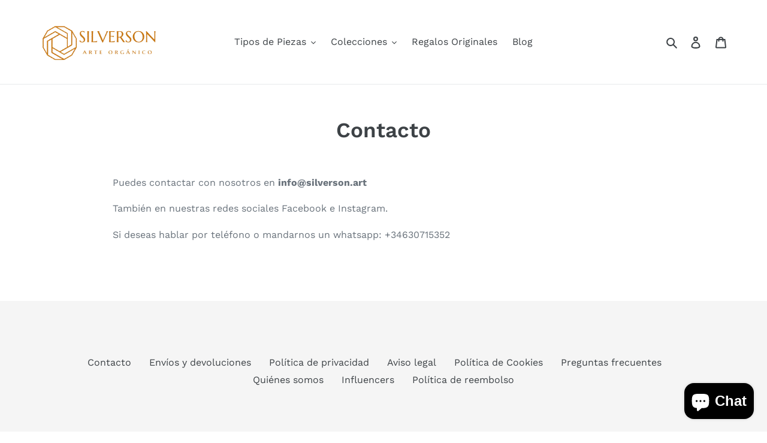

--- FILE ---
content_type: text/html; charset=utf-8
request_url: https://www.google.com/recaptcha/api2/aframe
body_size: 182
content:
<!DOCTYPE HTML><html><head><meta http-equiv="content-type" content="text/html; charset=UTF-8"></head><body><script nonce="1193PSdshX59AKaOxief_w">/** Anti-fraud and anti-abuse applications only. See google.com/recaptcha */ try{var clients={'sodar':'https://pagead2.googlesyndication.com/pagead/sodar?'};window.addEventListener("message",function(a){try{if(a.source===window.parent){var b=JSON.parse(a.data);var c=clients[b['id']];if(c){var d=document.createElement('img');d.src=c+b['params']+'&rc='+(localStorage.getItem("rc::a")?sessionStorage.getItem("rc::b"):"");window.document.body.appendChild(d);sessionStorage.setItem("rc::e",parseInt(sessionStorage.getItem("rc::e")||0)+1);localStorage.setItem("rc::h",'1768820074594');}}}catch(b){}});window.parent.postMessage("_grecaptcha_ready", "*");}catch(b){}</script></body></html>